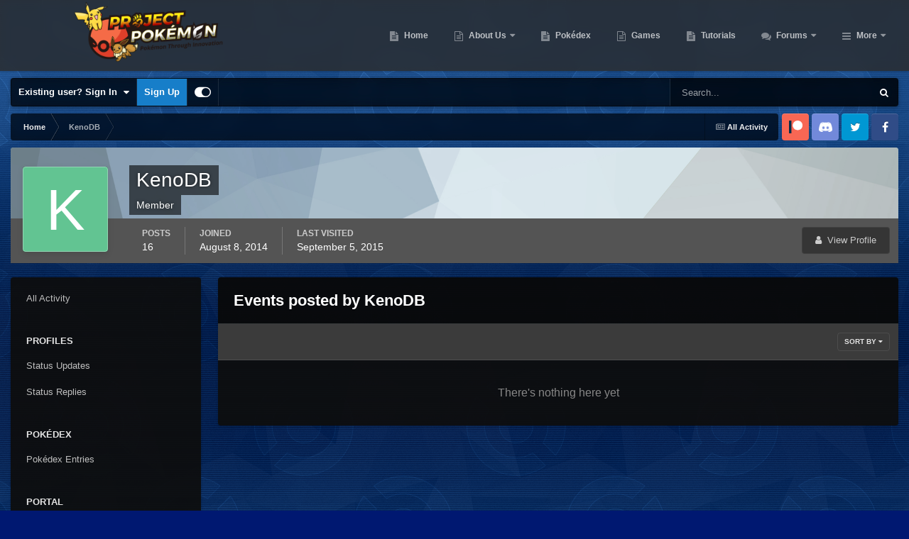

--- FILE ---
content_type: application/javascript
request_url: https://projectpokemon.org/home/uploads/javascript_global/root_map.js?v=36d09ec8be1762940764
body_size: 3576
content:
var ipsJavascriptMap={"core":{"global_core":"https://projectpokemon.org/home/uploads/javascript_core/global_global_core.js","front_core":"https://projectpokemon.org/home/uploads/javascript_core/front_front_core.js","front_statuses":"https://projectpokemon.org/home/uploads/javascript_core/front_front_statuses.js","front_profile":"https://projectpokemon.org/home/uploads/javascript_core/front_front_profile.js","front_widgets":"https://projectpokemon.org/home/uploads/javascript_core/front_front_widgets.js","front_search":"https://projectpokemon.org/home/uploads/javascript_core/front_front_search.js","front_streams":"https://projectpokemon.org/home/uploads/javascript_core/front_front_streams.js","front_clubs":"https://projectpokemon.org/home/uploads/javascript_core/front_front_clubs.js","front_system":"https://projectpokemon.org/home/uploads/javascript_core/front_front_system.js","front_modcp":"https://projectpokemon.org/home/uploads/javascript_core/front_front_modcp.js","front_messages":"https://projectpokemon.org/home/uploads/javascript_core/front_front_messages.js","front_ignore":"https://projectpokemon.org/home/uploads/javascript_core/front_front_ignore.js","admin_core":"https://projectpokemon.org/home/uploads/javascript_core/admin_admin_core.js","admin_dashboard":"https://projectpokemon.org/home/uploads/javascript_core/admin_admin_dashboard.js","admin_members":"https://projectpokemon.org/home/uploads/javascript_core/admin_admin_members.js","admin_system":"https://projectpokemon.org/home/uploads/javascript_core/admin_admin_system.js","admin_settings":"https://projectpokemon.org/home/uploads/javascript_core/admin_admin_settings.js","admin_support":"https://projectpokemon.org/home/uploads/javascript_core/admin_admin_support.js"},"patreonintegration":{"front_patreonintegration":"https://projectpokemon.org/home/uploads/javascript_patreonintegration/front_front_patreonintegration.js"},"downloads":{"front_view":"https://projectpokemon.org/home/uploads/javascript_downloads/front_front_view.js","front_submit":"https://projectpokemon.org/home/uploads/javascript_downloads/front_front_submit.js","front_pending":"https://projectpokemon.org/home/uploads/javascript_downloads/front_front_pending.js","admin_settings":"https://projectpokemon.org/home/uploads/javascript_downloads/admin_admin_settings.js"},"forums":{"front_topic":"https://projectpokemon.org/home/uploads/javascript_forums/front_front_topic.js","front_forum":"https://projectpokemon.org/home/uploads/javascript_forums/front_front_forum.js"},"trophies":{"global_trophies":"https://projectpokemon.org/home/uploads/javascript_trophies/global_global_trophies.js"},"gallery":{"front_view":"https://projectpokemon.org/home/uploads/javascript_gallery/front_front_view.js","front_browse":"https://projectpokemon.org/home/uploads/javascript_gallery/front_front_browse.js","front_global":"https://projectpokemon.org/home/uploads/javascript_gallery/front_front_global.js","front_submit":"https://projectpokemon.org/home/uploads/javascript_gallery/front_front_submit.js"},"cms":{"front_records":"https://projectpokemon.org/home/uploads/javascript_cms/front_front_records.js"},"calendar":{"front_browse":"https://projectpokemon.org/home/uploads/javascript_calendar/front_front_browse.js","front_overview":"https://projectpokemon.org/home/uploads/javascript_calendar/front_front_overview.js"},"blog":{"front_browse":"https://projectpokemon.org/home/uploads/javascript_blog/front_front_browse.js","front_view":"https://projectpokemon.org/home/uploads/javascript_blog/front_front_view.js"},"applicationform":{"front_modcp":"https://projectpokemon.org/home/uploads/javascript_applicationform/front_front_modcp.js"}};;